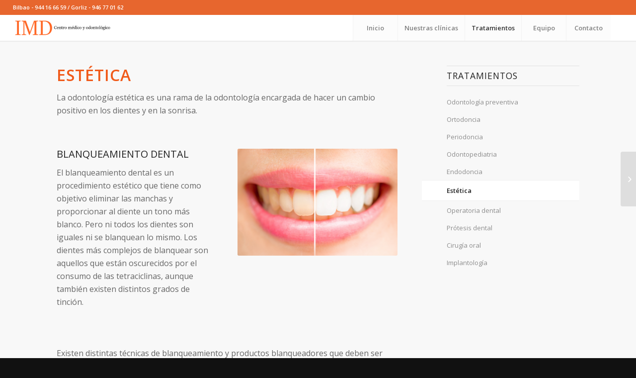

--- FILE ---
content_type: text/html; charset=UTF-8
request_url: https://clinicaimd.com/a-nice-entry
body_size: 13307
content:
<!DOCTYPE html>
<html lang="es" class="html_stretched responsive av-preloader-active av-preloader-enabled av-default-lightbox  html_header_top html_logo_left html_main_nav_header html_menu_right html_custom html_header_sticky html_header_shrinking_disabled html_header_topbar_active html_mobile_menu_tablet html_header_searchicon_disabled html_content_align_center html_header_unstick_top_disabled html_header_stretch html_minimal_header html_minimal_header_shadow html_av-submenu-hidden html_av-submenu-display-click html_av-overlay-side html_av-overlay-side-classic html_av-submenu-clone html_entry_id_154 av-no-preview html_text_menu_active ">
<head>
<meta charset="UTF-8" />
<meta name="robots" content="index, follow" />


<!-- mobile setting -->
<meta name="viewport" content="width=device-width, initial-scale=1, maximum-scale=1">

<!-- Scripts/CSS and wp_head hook -->
<title>Estética &#8211; ClinicaIMD</title>
<meta name='robots' content='max-image-preview:large' />
<script id="cookieyes" type="text/javascript" src="https://cdn-cookieyes.com/client_data/dd670ad53a9f7243df95ef83/script.js"></script><link rel="alternate" type="application/rss+xml" title="ClinicaIMD &raquo; Feed" href="https://clinicaimd.com/feed" />
<link rel="alternate" type="application/rss+xml" title="ClinicaIMD &raquo; Feed de los comentarios" href="https://clinicaimd.com/comments/feed" />

<!-- google webfont font replacement -->

			<script type='text/javascript'>
			if(!document.cookie.match(/aviaPrivacyGoogleWebfontsDisabled/)){
				(function() {
					var f = document.createElement('link');
					
					f.type 	= 'text/css';
					f.rel 	= 'stylesheet';
					f.href 	= '//fonts.googleapis.com/css?family=Open+Sans:400,600';
					f.id 	= 'avia-google-webfont';
					
					document.getElementsByTagName('head')[0].appendChild(f);
				})();
			}
			</script>
			<script type="text/javascript">
/* <![CDATA[ */
window._wpemojiSettings = {"baseUrl":"https:\/\/s.w.org\/images\/core\/emoji\/14.0.0\/72x72\/","ext":".png","svgUrl":"https:\/\/s.w.org\/images\/core\/emoji\/14.0.0\/svg\/","svgExt":".svg","source":{"concatemoji":"https:\/\/clinicaimd.com\/wp-includes\/js\/wp-emoji-release.min.js?ver=6.4.7"}};
/*! This file is auto-generated */
!function(i,n){var o,s,e;function c(e){try{var t={supportTests:e,timestamp:(new Date).valueOf()};sessionStorage.setItem(o,JSON.stringify(t))}catch(e){}}function p(e,t,n){e.clearRect(0,0,e.canvas.width,e.canvas.height),e.fillText(t,0,0);var t=new Uint32Array(e.getImageData(0,0,e.canvas.width,e.canvas.height).data),r=(e.clearRect(0,0,e.canvas.width,e.canvas.height),e.fillText(n,0,0),new Uint32Array(e.getImageData(0,0,e.canvas.width,e.canvas.height).data));return t.every(function(e,t){return e===r[t]})}function u(e,t,n){switch(t){case"flag":return n(e,"\ud83c\udff3\ufe0f\u200d\u26a7\ufe0f","\ud83c\udff3\ufe0f\u200b\u26a7\ufe0f")?!1:!n(e,"\ud83c\uddfa\ud83c\uddf3","\ud83c\uddfa\u200b\ud83c\uddf3")&&!n(e,"\ud83c\udff4\udb40\udc67\udb40\udc62\udb40\udc65\udb40\udc6e\udb40\udc67\udb40\udc7f","\ud83c\udff4\u200b\udb40\udc67\u200b\udb40\udc62\u200b\udb40\udc65\u200b\udb40\udc6e\u200b\udb40\udc67\u200b\udb40\udc7f");case"emoji":return!n(e,"\ud83e\udef1\ud83c\udffb\u200d\ud83e\udef2\ud83c\udfff","\ud83e\udef1\ud83c\udffb\u200b\ud83e\udef2\ud83c\udfff")}return!1}function f(e,t,n){var r="undefined"!=typeof WorkerGlobalScope&&self instanceof WorkerGlobalScope?new OffscreenCanvas(300,150):i.createElement("canvas"),a=r.getContext("2d",{willReadFrequently:!0}),o=(a.textBaseline="top",a.font="600 32px Arial",{});return e.forEach(function(e){o[e]=t(a,e,n)}),o}function t(e){var t=i.createElement("script");t.src=e,t.defer=!0,i.head.appendChild(t)}"undefined"!=typeof Promise&&(o="wpEmojiSettingsSupports",s=["flag","emoji"],n.supports={everything:!0,everythingExceptFlag:!0},e=new Promise(function(e){i.addEventListener("DOMContentLoaded",e,{once:!0})}),new Promise(function(t){var n=function(){try{var e=JSON.parse(sessionStorage.getItem(o));if("object"==typeof e&&"number"==typeof e.timestamp&&(new Date).valueOf()<e.timestamp+604800&&"object"==typeof e.supportTests)return e.supportTests}catch(e){}return null}();if(!n){if("undefined"!=typeof Worker&&"undefined"!=typeof OffscreenCanvas&&"undefined"!=typeof URL&&URL.createObjectURL&&"undefined"!=typeof Blob)try{var e="postMessage("+f.toString()+"("+[JSON.stringify(s),u.toString(),p.toString()].join(",")+"));",r=new Blob([e],{type:"text/javascript"}),a=new Worker(URL.createObjectURL(r),{name:"wpTestEmojiSupports"});return void(a.onmessage=function(e){c(n=e.data),a.terminate(),t(n)})}catch(e){}c(n=f(s,u,p))}t(n)}).then(function(e){for(var t in e)n.supports[t]=e[t],n.supports.everything=n.supports.everything&&n.supports[t],"flag"!==t&&(n.supports.everythingExceptFlag=n.supports.everythingExceptFlag&&n.supports[t]);n.supports.everythingExceptFlag=n.supports.everythingExceptFlag&&!n.supports.flag,n.DOMReady=!1,n.readyCallback=function(){n.DOMReady=!0}}).then(function(){return e}).then(function(){var e;n.supports.everything||(n.readyCallback(),(e=n.source||{}).concatemoji?t(e.concatemoji):e.wpemoji&&e.twemoji&&(t(e.twemoji),t(e.wpemoji)))}))}((window,document),window._wpemojiSettings);
/* ]]> */
</script>
<style id='wp-emoji-styles-inline-css' type='text/css'>

	img.wp-smiley, img.emoji {
		display: inline !important;
		border: none !important;
		box-shadow: none !important;
		height: 1em !important;
		width: 1em !important;
		margin: 0 0.07em !important;
		vertical-align: -0.1em !important;
		background: none !important;
		padding: 0 !important;
	}
</style>
<link rel='stylesheet' id='wp-block-library-css' href='https://clinicaimd.com/wp-includes/css/dist/block-library/style.min.css?ver=6.4.7' type='text/css' media='all' />
<style id='classic-theme-styles-inline-css' type='text/css'>
/*! This file is auto-generated */
.wp-block-button__link{color:#fff;background-color:#32373c;border-radius:9999px;box-shadow:none;text-decoration:none;padding:calc(.667em + 2px) calc(1.333em + 2px);font-size:1.125em}.wp-block-file__button{background:#32373c;color:#fff;text-decoration:none}
</style>
<style id='global-styles-inline-css' type='text/css'>
body{--wp--preset--color--black: #000000;--wp--preset--color--cyan-bluish-gray: #abb8c3;--wp--preset--color--white: #ffffff;--wp--preset--color--pale-pink: #f78da7;--wp--preset--color--vivid-red: #cf2e2e;--wp--preset--color--luminous-vivid-orange: #ff6900;--wp--preset--color--luminous-vivid-amber: #fcb900;--wp--preset--color--light-green-cyan: #7bdcb5;--wp--preset--color--vivid-green-cyan: #00d084;--wp--preset--color--pale-cyan-blue: #8ed1fc;--wp--preset--color--vivid-cyan-blue: #0693e3;--wp--preset--color--vivid-purple: #9b51e0;--wp--preset--gradient--vivid-cyan-blue-to-vivid-purple: linear-gradient(135deg,rgba(6,147,227,1) 0%,rgb(155,81,224) 100%);--wp--preset--gradient--light-green-cyan-to-vivid-green-cyan: linear-gradient(135deg,rgb(122,220,180) 0%,rgb(0,208,130) 100%);--wp--preset--gradient--luminous-vivid-amber-to-luminous-vivid-orange: linear-gradient(135deg,rgba(252,185,0,1) 0%,rgba(255,105,0,1) 100%);--wp--preset--gradient--luminous-vivid-orange-to-vivid-red: linear-gradient(135deg,rgba(255,105,0,1) 0%,rgb(207,46,46) 100%);--wp--preset--gradient--very-light-gray-to-cyan-bluish-gray: linear-gradient(135deg,rgb(238,238,238) 0%,rgb(169,184,195) 100%);--wp--preset--gradient--cool-to-warm-spectrum: linear-gradient(135deg,rgb(74,234,220) 0%,rgb(151,120,209) 20%,rgb(207,42,186) 40%,rgb(238,44,130) 60%,rgb(251,105,98) 80%,rgb(254,248,76) 100%);--wp--preset--gradient--blush-light-purple: linear-gradient(135deg,rgb(255,206,236) 0%,rgb(152,150,240) 100%);--wp--preset--gradient--blush-bordeaux: linear-gradient(135deg,rgb(254,205,165) 0%,rgb(254,45,45) 50%,rgb(107,0,62) 100%);--wp--preset--gradient--luminous-dusk: linear-gradient(135deg,rgb(255,203,112) 0%,rgb(199,81,192) 50%,rgb(65,88,208) 100%);--wp--preset--gradient--pale-ocean: linear-gradient(135deg,rgb(255,245,203) 0%,rgb(182,227,212) 50%,rgb(51,167,181) 100%);--wp--preset--gradient--electric-grass: linear-gradient(135deg,rgb(202,248,128) 0%,rgb(113,206,126) 100%);--wp--preset--gradient--midnight: linear-gradient(135deg,rgb(2,3,129) 0%,rgb(40,116,252) 100%);--wp--preset--font-size--small: 13px;--wp--preset--font-size--medium: 20px;--wp--preset--font-size--large: 36px;--wp--preset--font-size--x-large: 42px;--wp--preset--spacing--20: 0.44rem;--wp--preset--spacing--30: 0.67rem;--wp--preset--spacing--40: 1rem;--wp--preset--spacing--50: 1.5rem;--wp--preset--spacing--60: 2.25rem;--wp--preset--spacing--70: 3.38rem;--wp--preset--spacing--80: 5.06rem;--wp--preset--shadow--natural: 6px 6px 9px rgba(0, 0, 0, 0.2);--wp--preset--shadow--deep: 12px 12px 50px rgba(0, 0, 0, 0.4);--wp--preset--shadow--sharp: 6px 6px 0px rgba(0, 0, 0, 0.2);--wp--preset--shadow--outlined: 6px 6px 0px -3px rgba(255, 255, 255, 1), 6px 6px rgba(0, 0, 0, 1);--wp--preset--shadow--crisp: 6px 6px 0px rgba(0, 0, 0, 1);}:where(.is-layout-flex){gap: 0.5em;}:where(.is-layout-grid){gap: 0.5em;}body .is-layout-flow > .alignleft{float: left;margin-inline-start: 0;margin-inline-end: 2em;}body .is-layout-flow > .alignright{float: right;margin-inline-start: 2em;margin-inline-end: 0;}body .is-layout-flow > .aligncenter{margin-left: auto !important;margin-right: auto !important;}body .is-layout-constrained > .alignleft{float: left;margin-inline-start: 0;margin-inline-end: 2em;}body .is-layout-constrained > .alignright{float: right;margin-inline-start: 2em;margin-inline-end: 0;}body .is-layout-constrained > .aligncenter{margin-left: auto !important;margin-right: auto !important;}body .is-layout-constrained > :where(:not(.alignleft):not(.alignright):not(.alignfull)){max-width: var(--wp--style--global--content-size);margin-left: auto !important;margin-right: auto !important;}body .is-layout-constrained > .alignwide{max-width: var(--wp--style--global--wide-size);}body .is-layout-flex{display: flex;}body .is-layout-flex{flex-wrap: wrap;align-items: center;}body .is-layout-flex > *{margin: 0;}body .is-layout-grid{display: grid;}body .is-layout-grid > *{margin: 0;}:where(.wp-block-columns.is-layout-flex){gap: 2em;}:where(.wp-block-columns.is-layout-grid){gap: 2em;}:where(.wp-block-post-template.is-layout-flex){gap: 1.25em;}:where(.wp-block-post-template.is-layout-grid){gap: 1.25em;}.has-black-color{color: var(--wp--preset--color--black) !important;}.has-cyan-bluish-gray-color{color: var(--wp--preset--color--cyan-bluish-gray) !important;}.has-white-color{color: var(--wp--preset--color--white) !important;}.has-pale-pink-color{color: var(--wp--preset--color--pale-pink) !important;}.has-vivid-red-color{color: var(--wp--preset--color--vivid-red) !important;}.has-luminous-vivid-orange-color{color: var(--wp--preset--color--luminous-vivid-orange) !important;}.has-luminous-vivid-amber-color{color: var(--wp--preset--color--luminous-vivid-amber) !important;}.has-light-green-cyan-color{color: var(--wp--preset--color--light-green-cyan) !important;}.has-vivid-green-cyan-color{color: var(--wp--preset--color--vivid-green-cyan) !important;}.has-pale-cyan-blue-color{color: var(--wp--preset--color--pale-cyan-blue) !important;}.has-vivid-cyan-blue-color{color: var(--wp--preset--color--vivid-cyan-blue) !important;}.has-vivid-purple-color{color: var(--wp--preset--color--vivid-purple) !important;}.has-black-background-color{background-color: var(--wp--preset--color--black) !important;}.has-cyan-bluish-gray-background-color{background-color: var(--wp--preset--color--cyan-bluish-gray) !important;}.has-white-background-color{background-color: var(--wp--preset--color--white) !important;}.has-pale-pink-background-color{background-color: var(--wp--preset--color--pale-pink) !important;}.has-vivid-red-background-color{background-color: var(--wp--preset--color--vivid-red) !important;}.has-luminous-vivid-orange-background-color{background-color: var(--wp--preset--color--luminous-vivid-orange) !important;}.has-luminous-vivid-amber-background-color{background-color: var(--wp--preset--color--luminous-vivid-amber) !important;}.has-light-green-cyan-background-color{background-color: var(--wp--preset--color--light-green-cyan) !important;}.has-vivid-green-cyan-background-color{background-color: var(--wp--preset--color--vivid-green-cyan) !important;}.has-pale-cyan-blue-background-color{background-color: var(--wp--preset--color--pale-cyan-blue) !important;}.has-vivid-cyan-blue-background-color{background-color: var(--wp--preset--color--vivid-cyan-blue) !important;}.has-vivid-purple-background-color{background-color: var(--wp--preset--color--vivid-purple) !important;}.has-black-border-color{border-color: var(--wp--preset--color--black) !important;}.has-cyan-bluish-gray-border-color{border-color: var(--wp--preset--color--cyan-bluish-gray) !important;}.has-white-border-color{border-color: var(--wp--preset--color--white) !important;}.has-pale-pink-border-color{border-color: var(--wp--preset--color--pale-pink) !important;}.has-vivid-red-border-color{border-color: var(--wp--preset--color--vivid-red) !important;}.has-luminous-vivid-orange-border-color{border-color: var(--wp--preset--color--luminous-vivid-orange) !important;}.has-luminous-vivid-amber-border-color{border-color: var(--wp--preset--color--luminous-vivid-amber) !important;}.has-light-green-cyan-border-color{border-color: var(--wp--preset--color--light-green-cyan) !important;}.has-vivid-green-cyan-border-color{border-color: var(--wp--preset--color--vivid-green-cyan) !important;}.has-pale-cyan-blue-border-color{border-color: var(--wp--preset--color--pale-cyan-blue) !important;}.has-vivid-cyan-blue-border-color{border-color: var(--wp--preset--color--vivid-cyan-blue) !important;}.has-vivid-purple-border-color{border-color: var(--wp--preset--color--vivid-purple) !important;}.has-vivid-cyan-blue-to-vivid-purple-gradient-background{background: var(--wp--preset--gradient--vivid-cyan-blue-to-vivid-purple) !important;}.has-light-green-cyan-to-vivid-green-cyan-gradient-background{background: var(--wp--preset--gradient--light-green-cyan-to-vivid-green-cyan) !important;}.has-luminous-vivid-amber-to-luminous-vivid-orange-gradient-background{background: var(--wp--preset--gradient--luminous-vivid-amber-to-luminous-vivid-orange) !important;}.has-luminous-vivid-orange-to-vivid-red-gradient-background{background: var(--wp--preset--gradient--luminous-vivid-orange-to-vivid-red) !important;}.has-very-light-gray-to-cyan-bluish-gray-gradient-background{background: var(--wp--preset--gradient--very-light-gray-to-cyan-bluish-gray) !important;}.has-cool-to-warm-spectrum-gradient-background{background: var(--wp--preset--gradient--cool-to-warm-spectrum) !important;}.has-blush-light-purple-gradient-background{background: var(--wp--preset--gradient--blush-light-purple) !important;}.has-blush-bordeaux-gradient-background{background: var(--wp--preset--gradient--blush-bordeaux) !important;}.has-luminous-dusk-gradient-background{background: var(--wp--preset--gradient--luminous-dusk) !important;}.has-pale-ocean-gradient-background{background: var(--wp--preset--gradient--pale-ocean) !important;}.has-electric-grass-gradient-background{background: var(--wp--preset--gradient--electric-grass) !important;}.has-midnight-gradient-background{background: var(--wp--preset--gradient--midnight) !important;}.has-small-font-size{font-size: var(--wp--preset--font-size--small) !important;}.has-medium-font-size{font-size: var(--wp--preset--font-size--medium) !important;}.has-large-font-size{font-size: var(--wp--preset--font-size--large) !important;}.has-x-large-font-size{font-size: var(--wp--preset--font-size--x-large) !important;}
.wp-block-navigation a:where(:not(.wp-element-button)){color: inherit;}
:where(.wp-block-post-template.is-layout-flex){gap: 1.25em;}:where(.wp-block-post-template.is-layout-grid){gap: 1.25em;}
:where(.wp-block-columns.is-layout-flex){gap: 2em;}:where(.wp-block-columns.is-layout-grid){gap: 2em;}
.wp-block-pullquote{font-size: 1.5em;line-height: 1.6;}
</style>
<link rel='stylesheet' id='jquery-lazyloadxt-spinner-css-css' href='//clinicaimd.com/wp-content/plugins/a3-lazy-load/assets/css/jquery.lazyloadxt.spinner.css?ver=6.4.7' type='text/css' media='all' />
<link rel='stylesheet' id='avia-merged-styles-css' href='https://clinicaimd.com/wp-content/uploads/dynamic_avia/avia-merged-styles-1c41c0584f0e3c718baa0da8e8501c72.css' type='text/css' media='all' />
<script type="text/javascript" src="https://clinicaimd.com/wp-includes/js/jquery/jquery.min.js?ver=3.7.1" id="jquery-core-js"></script>
<script type="text/javascript" src="https://clinicaimd.com/wp-includes/js/jquery/jquery-migrate.min.js?ver=3.4.1" id="jquery-migrate-js"></script>
<link rel="https://api.w.org/" href="https://clinicaimd.com/wp-json/" /><link rel="alternate" type="application/json" href="https://clinicaimd.com/wp-json/wp/v2/posts/154" /><link rel="EditURI" type="application/rsd+xml" title="RSD" href="https://clinicaimd.com/xmlrpc.php?rsd" />
<meta name="generator" content="WordPress 6.4.7" />
<link rel="canonical" href="https://clinicaimd.com/a-nice-entry" />
<link rel='shortlink' href='https://clinicaimd.com/?p=154' />
<link rel="alternate" type="application/json+oembed" href="https://clinicaimd.com/wp-json/oembed/1.0/embed?url=https%3A%2F%2Fclinicaimd.com%2Fa-nice-entry" />
<link rel="alternate" type="text/xml+oembed" href="https://clinicaimd.com/wp-json/oembed/1.0/embed?url=https%3A%2F%2Fclinicaimd.com%2Fa-nice-entry&#038;format=xml" />
<link rel="profile" href="http://gmpg.org/xfn/11" />
<link rel="alternate" type="application/rss+xml" title="ClinicaIMD RSS2 Feed" href="https://clinicaimd.com/feed" />
<link rel="pingback" href="https://clinicaimd.com/xmlrpc.php" />

<style type='text/css' media='screen'>
 #top #header_main > .container, #top #header_main > .container .main_menu  .av-main-nav > li > a, #top #header_main #menu-item-shop .cart_dropdown_link{ height:52px; line-height: 52px; }
 .html_top_nav_header .av-logo-container{ height:52px;  }
 .html_header_top.html_header_sticky #top #wrap_all #main{ padding-top:82px; } 
</style>
<!--[if lt IE 9]><script src="https://clinicaimd.com/wp-content/themes/enfold/js/html5shiv.js"></script><![endif]-->

<style type="text/css">.broken_link, a.broken_link {
	text-decoration: line-through;
}</style>
<!-- To speed up the rendering and to display the site as fast as possible to the user we include some styles and scripts for above the fold content inline -->
<script type="text/javascript">'use strict';var avia_is_mobile=!1;if(/Android|webOS|iPhone|iPad|iPod|BlackBerry|IEMobile|Opera Mini/i.test(navigator.userAgent)&&'ontouchstart' in document.documentElement){avia_is_mobile=!0;document.documentElement.className+=' avia_mobile '}
else{document.documentElement.className+=' avia_desktop '};document.documentElement.className+=' js_active ';(function(){var e=['-webkit-','-moz-','-ms-',''],n='';for(var t in e){if(e[t]+'transform' in document.documentElement.style){document.documentElement.className+=' avia_transform ';n=e[t]+'transform'};if(e[t]+'perspective' in document.documentElement.style)document.documentElement.className+=' avia_transform3d '};if(typeof document.getElementsByClassName=='function'&&typeof document.documentElement.getBoundingClientRect=='function'&&avia_is_mobile==!1){if(n&&window.innerHeight>0){setTimeout(function(){var e=0,o={},a=0,t=document.getElementsByClassName('av-parallax'),i=window.pageYOffset||document.documentElement.scrollTop;for(e=0;e<t.length;e++){t[e].style.top='0px';o=t[e].getBoundingClientRect();a=Math.ceil((window.innerHeight+i-o.top)*0.3);t[e].style[n]='translate(0px, '+a+'px)';t[e].style.top='auto';t[e].className+=' enabled-parallax '}},50)}}})();</script>		<style type="text/css" id="wp-custom-css">
			#top.page-id-961 #wrap_all #main .avia-no-border-styling{
	position: absolute;
    z-index: 400;
}


#top.page-id-961 #wrap_all #main div#av-layout-grid-1 {
	margin-top: 120px;
}

#top.page-id-945 #wrap_all #main .avia-no-border-styling{
	position: absolute;
    z-index: 400;
}


#top.page-id-945 .flex_column.av_one_third {
	margin-top:100px
}

#top.page-id-948 #wrap_all #main .avia-no-border-styling{
	position: absolute;
    z-index: 400;
}


#top.page-id-948 .flex_column.av_one_third {
	margin-top:100px
}

#top.page-id-959 #wrap_all #main .avia-no-border-styling{
	position: absolute;
    z-index: 400;
}

#top.page-id-959 .av_textblock_section  h1 {
	margin-top:120px
}

div.wpforms-container-full .wpforms-form .wpforms-field-label{
	margin-bottom:10px;
	font-weight: bold;
}

label.wpforms-field-label-inline{
	font-weight:normal !important;
}

div.wpforms-container-full .wpforms-form .wpforms-required-label{
	color:#ff0000 !important;
}

@media (max-width: 700px) {
div.avia-builder-el-3{
		display:none !important;
	}
}

.slide-meta time.slide-meta-time{
display:none;
}

#menu-menu-de-pie-de-pagina li a {
	padding: 0;
}		</style>
		<style type='text/css'>
@font-face {font-family: 'entypo-fontello'; font-weight: normal; font-style: normal;
src: url('https://clinicaimd.com/wp-content/themes/enfold/config-templatebuilder/avia-template-builder/assets/fonts/entypo-fontello.eot');
src: url('https://clinicaimd.com/wp-content/themes/enfold/config-templatebuilder/avia-template-builder/assets/fonts/entypo-fontello.eot?#iefix') format('embedded-opentype'), 
url('https://clinicaimd.com/wp-content/themes/enfold/config-templatebuilder/avia-template-builder/assets/fonts/entypo-fontello.woff') format('woff'), 
url('https://clinicaimd.com/wp-content/themes/enfold/config-templatebuilder/avia-template-builder/assets/fonts/entypo-fontello.ttf') format('truetype'), 
url('https://clinicaimd.com/wp-content/themes/enfold/config-templatebuilder/avia-template-builder/assets/fonts/entypo-fontello.svg#entypo-fontello') format('svg');
} #top .avia-font-entypo-fontello, body .avia-font-entypo-fontello, html body [data-av_iconfont='entypo-fontello']:before{ font-family: 'entypo-fontello'; }

@font-face {font-family: 'medical'; font-weight: normal; font-style: normal;
src: url('https://clinicaimd.com/wp-content/uploads/avia_fonts/medical/medical.eot');
src: url('https://clinicaimd.com/wp-content/uploads/avia_fonts/medical/medical.eot?#iefix') format('embedded-opentype'), 
url('https://clinicaimd.com/wp-content/uploads/avia_fonts/medical/medical.woff') format('woff'), 
url('https://clinicaimd.com/wp-content/uploads/avia_fonts/medical/medical.ttf') format('truetype'), 
url('https://clinicaimd.com/wp-content/uploads/avia_fonts/medical/medical.svg#medical') format('svg');
} #top .avia-font-medical, body .avia-font-medical, html body [data-av_iconfont='medical']:before{ font-family: 'medical'; }
</style>

<!--
Debugging Info for Theme support: 

Theme: Enfold
Version: 4.1.2
Installed: enfold
AviaFramework Version: 5.0
AviaBuilder Version: 0.9.5
aviaElementManager Version: 1.0.1
ML:268435456-PU:82-PLA:12
WP:6.4.7
Compress: CSS:all theme files - JS:all theme files
Updates: disabled
PLAu:12
-->
</head>




<body id="top" class="post-template-default single single-post postid-154 single-format-standard  rtl_columns stretched open_sans no_sidebar_border" itemscope="itemscope" itemtype="https://schema.org/WebPage" >

	<div class='av-siteloader-wrap av-transition-enabled'><div class='av-siteloader-inner'><div class='av-siteloader-cell'><div class='av-siteloader'><div class='av-siteloader-extra'></div></div></div></div></div>
	<div id='wrap_all'>

	
<header id='header' class='all_colors header_color light_bg_color  av_header_top av_logo_left av_main_nav_header av_menu_right av_custom av_header_sticky av_header_shrinking_disabled av_header_stretch av_mobile_menu_tablet av_header_searchicon_disabled av_header_unstick_top_disabled av_seperator_big_border av_minimal_header av_minimal_header_shadow av_bottom_nav_disabled '  role="banner" itemscope="itemscope" itemtype="https://schema.org/WPHeader" >

		<div id='header_meta' class='container_wrap container_wrap_meta  av_icon_active_main av_secondary_right av_extra_header_active av_phone_active_left av_entry_id_154'>
		
			      <div class='container'>
			      <div class='phone-info '><span>Bilbao - 944 16 66 59 / Gorliz - 946 77 01 62</span></div>			      </div>
		</div>

		<div  id='header_main' class='container_wrap container_wrap_logo'>
	
        <div class='container av-logo-container'><div class='inner-container'><span class='logo'><a href='https://clinicaimd.com/'><img height='100' width='300' src='http://clinicaimd.com/wp-content/uploads/2019/03/logo-imd-2-1.png' alt='ClinicaIMD' /></a></span><nav class='main_menu' data-selectname='Selecciona una página'  role="navigation" itemscope="itemscope" itemtype="https://schema.org/SiteNavigationElement" ><div class="avia-menu av-main-nav-wrap av_menu_icon_beside"><ul id="avia-menu" class="menu av-main-nav"><li id="menu-item-1096" class="menu-item menu-item-type-post_type menu-item-object-page menu-item-home menu-item-top-level menu-item-top-level-1"><a href="https://clinicaimd.com/" itemprop="url"><span class="avia-bullet"></span><span class="avia-menu-text">Inicio</span><span class="avia-menu-fx"><span class="avia-arrow-wrap"><span class="avia-arrow"></span></span></span></a></li>
<li id="menu-item-1102" class="menu-item menu-item-type-post_type menu-item-object-page menu-item-mega-parent  menu-item-top-level menu-item-top-level-2"><a href="https://clinicaimd.com/departments" itemprop="url"><span class="avia-bullet"></span><span class="avia-menu-text">Nuestras clínicas</span><span class="avia-menu-fx"><span class="avia-arrow-wrap"><span class="avia-arrow"></span></span></span></a></li>
<li id="menu-item-1101" class="menu-item menu-item-type-post_type menu-item-object-page current-menu-ancestor current-menu-parent current_page_parent current_page_ancestor menu-item-has-children menu-item-top-level menu-item-top-level-3 current-menu-item"><a href="https://clinicaimd.com/tratamientos" itemprop="url"><span class="avia-bullet"></span><span class="avia-menu-text">Tratamientos</span><span class="avia-menu-fx"><span class="avia-arrow-wrap"><span class="avia-arrow"></span></span></span></a>


<ul class="sub-menu">
	<li id="menu-item-1317" class="menu-item menu-item-type-post_type menu-item-object-post"><a href="https://clinicaimd.com/a-nice-post-2" itemprop="url"><span class="avia-bullet"></span><span class="avia-menu-text">Odontología preventiva</span></a></li>
	<li id="menu-item-1669" class="menu-item menu-item-type-post_type menu-item-object-post"><a href="https://clinicaimd.com/ortodoncia" itemprop="url"><span class="avia-bullet"></span><span class="avia-menu-text">Ortodoncia</span></a></li>
	<li id="menu-item-1668" class="menu-item menu-item-type-post_type menu-item-object-post"><a href="https://clinicaimd.com/periodoncia" itemprop="url"><span class="avia-bullet"></span><span class="avia-menu-text">Periodoncia</span></a></li>
	<li id="menu-item-1667" class="menu-item menu-item-type-post_type menu-item-object-post"><a href="https://clinicaimd.com/bruxismo" itemprop="url"><span class="avia-bullet"></span><span class="avia-menu-text">Odontopediatria</span></a></li>
	<li id="menu-item-1319" class="menu-item menu-item-type-post_type menu-item-object-post"><a href="https://clinicaimd.com/entry-without-preview-image" itemprop="url"><span class="avia-bullet"></span><span class="avia-menu-text">Endodoncia</span></a></li>
	<li id="menu-item-1318" class="menu-item menu-item-type-post_type menu-item-object-post current-menu-item"><a href="https://clinicaimd.com/a-nice-entry" itemprop="url"><span class="avia-bullet"></span><span class="avia-menu-text">Estética</span></a></li>
	<li id="menu-item-1670" class="menu-item menu-item-type-post_type menu-item-object-post"><a href="https://clinicaimd.com/cirurgia-dental" itemprop="url"><span class="avia-bullet"></span><span class="avia-menu-text">Operatoria dental</span></a></li>
	<li id="menu-item-1601" class="menu-item menu-item-type-post_type menu-item-object-post"><a href="https://clinicaimd.com/protesis" itemprop="url"><span class="avia-bullet"></span><span class="avia-menu-text">Prótesis dental</span></a></li>
	<li id="menu-item-1666" class="menu-item menu-item-type-post_type menu-item-object-post"><a href="https://clinicaimd.com/radiologia" itemprop="url"><span class="avia-bullet"></span><span class="avia-menu-text">Cirugía oral y Maxilofacial</span></a></li>
	<li id="menu-item-2048" class="menu-item menu-item-type-post_type menu-item-object-post"><a href="https://clinicaimd.com/impl" itemprop="url"><span class="avia-bullet"></span><span class="avia-menu-text">Implantología</span></a></li>
</ul>
</li>
<li id="menu-item-1098" class="menu-item menu-item-type-post_type menu-item-object-page menu-item-mega-parent  menu-item-top-level menu-item-top-level-4"><a href="https://clinicaimd.com/our-clinic/team" itemprop="url"><span class="avia-bullet"></span><span class="avia-menu-text">Equipo</span><span class="avia-menu-fx"><span class="avia-arrow-wrap"><span class="avia-arrow"></span></span></span></a></li>
<li id="menu-item-1171" class="menu-item menu-item-type-custom menu-item-object-custom menu-item-has-children menu-item-top-level menu-item-top-level-5"><a href="#" itemprop="url"><span class="avia-bullet"></span><span class="avia-menu-text">Contacto</span><span class="avia-menu-fx"><span class="avia-arrow-wrap"><span class="avia-arrow"></span></span></span></a>


<ul class="sub-menu">
	<li id="menu-item-1099" class="menu-item menu-item-type-post_type menu-item-object-page"><a href="https://clinicaimd.com/contact" itemprop="url"><span class="avia-bullet"></span><span class="avia-menu-text">IMD Bilbao</span></a></li>
	<li id="menu-item-1164" class="menu-item menu-item-type-post_type menu-item-object-page"><a href="https://clinicaimd.com/gorliz" itemprop="url"><span class="avia-bullet"></span><span class="avia-menu-text">IMD Gorliz</span></a></li>
	<li id="menu-item-1104" class="menu-item menu-item-type-post_type menu-item-object-page"><a href="https://clinicaimd.com/our-clinic/opiniones" itemprop="url"><span class="avia-bullet"></span><span class="avia-menu-text">Opinión y sugerencias</span></a></li>
</ul>
</li>
<li class="av-burger-menu-main menu-item-avia-special av-small-burger-icon">
	        			<a href="#">
							<span class="av-hamburger av-hamburger--spin av-js-hamburger">
					        <span class="av-hamburger-box">
						          <span class="av-hamburger-inner"></span>
						          <strong>Menú</strong>
					        </span>
							</span>
						</a>
	        		   </li></ul></div><ul class='noLightbox social_bookmarks icon_count_1'></ul></nav></div> </div> 
		<!-- end container_wrap-->
		</div>
		<div class='header_bg'></div>

<!-- end header -->
</header>
		
	<div id='main' class='all_colors' data-scroll-offset='52'>

	<div  class='main_color container_wrap_first container_wrap sidebar_right' style=' '  ><div class='container' ><main  role="main" itemscope="itemscope" itemtype="https://schema.org/Blog"  class='template-page content  av-content-small alpha units'><div class='post-entry post-entry-type-page post-entry-154'><div class='entry-content-wrapper clearfix'><div class="flex_column av_one_full  flex_column_div av-zero-column-padding first  avia-builder-el-0  el_before_av_one_half  avia-builder-el-first  " style='border-radius:0px; '><section class="av_textblock_section "  itemscope="itemscope" itemtype="https://schema.org/BlogPosting" itemprop="blogPost" ><div class='avia_textblock  '   itemprop="text" ><h1><span style="font-size: 24pt; color: #f05a1a;"><strong>Estética</strong></span></h1>
</div></section>
<section class="av_textblock_section "  itemscope="itemscope" itemtype="https://schema.org/BlogPosting" itemprop="blogPost" ><div class='avia_textblock  '   itemprop="text" ><p>La odontología estética es una rama de la odontología encargada de hacer un cambio positivo en los dientes y en la sonrisa.</p>
</div></section></div>
<div class="flex_column av_one_half  flex_column_div av-zero-column-padding first  avia-builder-el-3  el_after_av_one_full  el_before_av_one_half  column-top-margin" style='border-radius:0px; '><section class="av_textblock_section "  itemscope="itemscope" itemtype="https://schema.org/BlogPosting" itemprop="blogPost" ><div class='avia_textblock  '   itemprop="text" ><h3>Blanqueamiento dental</h3>
<p>El blanqueamiento dental es un procedimiento estético que tiene como objetivo eliminar las manchas y proporcionar al diente un tono más blanco. Pero ni todos los dientes son iguales ni se blanquean lo mismo. Los dientes más complejos de blanquear son aquellos que están oscurecidos por el consumo de las tetraciclinas, aunque también existen distintos grados de tinción.</p>
</div></section></div>
<div class="flex_column av_one_half  flex_column_div av-zero-column-padding   avia-builder-el-5  el_after_av_one_half  el_before_av_one_full  column-top-margin" style='border-radius:0px; '><div class='avia-image-container  av-styling-    avia-builder-el-6  avia-builder-el-no-sibling  avia-align-center '  itemprop="ImageObject" itemscope="itemscope" itemtype="https://schema.org/ImageObject"  ><div class='avia-image-container-inner'><div class='avia-image-overlay-wrap'><img class='lazy lazy-hidden avia_image' src="//clinicaimd.com/wp-content/plugins/a3-lazy-load/assets/images/lazy_placeholder.gif" data-lazy-type="image" data-src='https://clinicaimd.com/wp-content/uploads/2014/08/5647456734.jpeg' alt='' title='Close-up teeth female between before and after brush the teeth.' height="3768" width="5652"  itemprop="thumbnailUrl"  /><noscript><img class='avia_image' src='https://clinicaimd.com/wp-content/uploads/2014/08/5647456734.jpeg' alt='' title='Close-up teeth female between before and after brush the teeth.' height="3768" width="5652"  itemprop="thumbnailUrl"  /></noscript></div></div></div></div>
<div class="flex_column av_one_full  flex_column_div av-zero-column-padding first  avia-builder-el-7  el_after_av_one_half  el_before_av_one_full  column-top-margin" style='border-radius:0px; '><section class="av_textblock_section "  itemscope="itemscope" itemtype="https://schema.org/BlogPosting" itemprop="blogPost" ><div class='avia_textblock  '   itemprop="text" ><p>Existen distintas técnicas de blanqueamiento y productos blanqueadores que deben ser utilizados bajo supervisión de un odontólogo.<br />
Respecto a las técnicas de blanqueamiento, pueden ser ambulatorias o clínicas. Las ambulatorias son aquellas que se realizan en nuestro propio domicilio, mediante la utilización de unas férulas a las que se le incorpora un gel y que debe colocarse sobre los dientes.<br />
El blanqueamiento en clínica se realiza mediante la fotoactivación del blanqueante con luz led y el uso de otros geles con distintas concentraciones, siempre bajo la supervisión profesional.<br />
Los mejores resultados, en el grado de blanqueamiento y en su estabilidad, se logran combinando ambos procedimientos.<br />
Por otro lado, la normativa europea sobre productos cosméticos permite la venta los mismos productos en muy bajas concentraciones que carecen de efectos blanqueantes. Lo mismo ocurre con las pastas dentífricas blanqueantes, que se anuncian por todos lados, de acuerdo al informe de la OCU que demostró su nulo efecto blanqueante.</p>
</div></section></div>
<div class="flex_column av_one_full  flex_column_div av-zero-column-padding first  avia-builder-el-9  el_after_av_one_full  el_before_av_one_full  column-top-margin" style='border-radius:0px; '><section class="av_textblock_section "  itemscope="itemscope" itemtype="https://schema.org/BlogPosting" itemprop="blogPost" ><div class='avia_textblock  '   itemprop="text" ><h3>Carillas dentales</h3>
<p>Consiste en la adhesión a los dientes de unas finísimas laminas de cerámica, con las que se puede modificar su aspecto, posición y color.<br />
Dependiendo del caso exigirá o no, una mínima preparación del diente para poder proporcionarle el color, opacidad y translucidez deseado.</p>
</div></section></div>
<div class="flex_column av_one_full  flex_column_div av-zero-column-padding first  avia-builder-el-11  el_after_av_one_full  el_before_av_one_full  column-top-margin" style='border-radius:0px; '><section class="av_textblock_section "  itemscope="itemscope" itemtype="https://schema.org/BlogPosting" itemprop="blogPost" ><div class='avia_textblock  '   itemprop="text" ><h3>HIFU</h3>
<p>El sistema HIFU es el único en el mundo que ha sido aprobado por la FDA (Food and Drug Administration) para la mejora estética facial, cejas, región submentoniana y cuello. Es la alterativa más efectiva a la cirugía clásica, no es invasivo y respeta todas las capas de piel, como tejidos circundantes de la zona a tratar.</p>
<p><a href="http://clinicaimd.com/hifu">+informaciones</a></p>
</div></section></div><div class="flex_column av_one_full  flex_column_div av-zero-column-padding first  avia-builder-el-13  el_after_av_one_full  avia-builder-el-last  column-top-margin" style='border-radius:0px; '><div class='av-horizontal-gallery av-horizontal-gallery-large-gap av-horizontal-gallery-enlarge-effect av-horizontal-gallery-1  avia-builder-el-14  avia-builder-el-no-sibling  av-control-default '  itemprop="ImageObject" itemscope="itemscope" itemtype="https://schema.org/ImageObject"  style='padding: 3.75% 0px;' data-av-enlarge='1.3'  ><div class='avia-slideshow-arrows avia-slideshow-controls'><a href='#prev' class='prev-slide av-horizontal-gallery-prev' aria-hidden='true' data-av_icon='' data-av_iconfont='entypo-fontello'>Anterior</a><a href='#next' class='next-slide av-horizontal-gallery-next' aria-hidden='true' data-av_icon='' data-av_iconfont='entypo-fontello'>Posterior</a></div><div class='av-horizontal-gallery-inner' style='padding-bottom:25%' data-av-height='25'><div class='av-horizontal-gallery-slider'><div class='av-horizontal-gallery-wrap noHover'><img class='lazy lazy-hidden av-horizontal-gallery-img' width='440' height='273' src="//clinicaimd.com/wp-content/plugins/a3-lazy-load/assets/images/lazy_placeholder.gif" data-lazy-type="image" data-src='https://clinicaimd.com/wp-content/uploads/2014/08/Fotolia_24956945_XS.jpg' title='healthy teeth' alt='' /><noscript><img class='av-horizontal-gallery-img' width='440' height='273' src='https://clinicaimd.com/wp-content/uploads/2014/08/Fotolia_24956945_XS.jpg' title='healthy teeth' alt='' /></noscript><a href='https://clinicaimd.com/wp-content/uploads/2014/08/Fotolia_24956945_XS.jpg'  class='av-horizontal-gallery-link' aria-hidden='true' data-av_icon='' data-av_iconfont='entypo-fontello' title='healthy teeth'></a></div><div class='av-horizontal-gallery-wrap noHover'><img class='lazy lazy-hidden av-horizontal-gallery-img' width='539' height='560' src="//clinicaimd.com/wp-content/plugins/a3-lazy-load/assets/images/lazy_placeholder.gif" data-lazy-type="image" data-src='https://clinicaimd.com/wp-content/uploads/2014/08/img-3242354.jpg' title='img-3242354' alt='' /><noscript><img class='av-horizontal-gallery-img' width='539' height='560' src='https://clinicaimd.com/wp-content/uploads/2014/08/img-3242354.jpg' title='img-3242354' alt='' /></noscript><a href='https://clinicaimd.com/wp-content/uploads/2014/08/img-3242354.jpg'  class='av-horizontal-gallery-link' aria-hidden='true' data-av_icon='' data-av_iconfont='entypo-fontello' title='img-3242354'></a></div><div class='av-horizontal-gallery-wrap noHover'><img class='lazy lazy-hidden av-horizontal-gallery-img' width='660' height='440' src="//clinicaimd.com/wp-content/plugins/a3-lazy-load/assets/images/lazy_placeholder.gif" data-lazy-type="image" data-src='https://clinicaimd.com/wp-content/uploads/2014/08/img-453426.jpg' title='img-453426' alt='' /><noscript><img class='av-horizontal-gallery-img' width='660' height='440' src='https://clinicaimd.com/wp-content/uploads/2014/08/img-453426.jpg' title='img-453426' alt='' /></noscript><a href='https://clinicaimd.com/wp-content/uploads/2014/08/img-453426.jpg'  class='av-horizontal-gallery-link' aria-hidden='true' data-av_icon='' data-av_iconfont='entypo-fontello' title='img-453426'></a></div></div></div></div></div></p>
</div></div></main><!-- close content main element --> <!-- section close by builder template --><aside class='sidebar sidebar_right   alpha units'  role="complementary" itemscope="itemscope" itemtype="https://schema.org/WPSideBar" ><div class='inner_sidebar extralight-border'><div id="nav_menu-2" class="widget clearfix widget_nav_menu"><h3 class="widgettitle">Tratamientos</h3><div class="menu-menutratamientos-container"><ul id="menu-menutratamientos" class="menu"><li id="menu-item-1592" class="menu-item menu-item-type-post_type menu-item-object-post menu-item-1592"><a href="https://clinicaimd.com/a-nice-post-2">Odontología preventiva</a></li>
<li id="menu-item-1674" class="menu-item menu-item-type-post_type menu-item-object-post menu-item-1674"><a href="https://clinicaimd.com/ortodoncia">Ortodoncia</a></li>
<li id="menu-item-1673" class="menu-item menu-item-type-post_type menu-item-object-post menu-item-1673"><a href="https://clinicaimd.com/periodoncia">Periodoncia</a></li>
<li id="menu-item-1672" class="menu-item menu-item-type-post_type menu-item-object-post menu-item-1672"><a href="https://clinicaimd.com/bruxismo">Odontopediatria</a></li>
<li id="menu-item-1593" class="menu-item menu-item-type-post_type menu-item-object-post menu-item-1593"><a href="https://clinicaimd.com/entry-without-preview-image">Endodoncia</a></li>
<li id="menu-item-1594" class="menu-item menu-item-type-post_type menu-item-object-post current-menu-item menu-item-1594"><a href="https://clinicaimd.com/a-nice-entry" aria-current="page">Estética</a></li>
<li id="menu-item-1675" class="menu-item menu-item-type-post_type menu-item-object-post menu-item-1675"><a href="https://clinicaimd.com/cirurgia-dental">Operatoria dental</a></li>
<li id="menu-item-1676" class="menu-item menu-item-type-post_type menu-item-object-post menu-item-1676"><a href="https://clinicaimd.com/protesis">Prótesis dental</a></li>
<li id="menu-item-1671" class="menu-item menu-item-type-post_type menu-item-object-post menu-item-1671"><a href="https://clinicaimd.com/radiologia">Cirugía oral</a></li>
<li id="menu-item-2047" class="menu-item menu-item-type-post_type menu-item-object-post menu-item-2047"><a href="https://clinicaimd.com/impl">Implantología</a></li>
</ul></div></div></div></aside>		</div><!--end builder template--></div><!-- close default .container_wrap element -->						<div class='container_wrap footer_color' id='footer'>

					<div class='container'>

						<div class='flex_column av_one_third  first el_before_av_one_third'><section id="text-3" class="widget clearfix widget_text"><h3 class="widgettitle">Quiénes somos</h3>			<div class="textwidget"><p>Innovación Médica y Dental es el resultado de una trayectoria de 40 años dedicados a la Odontología y la Cirugía Oral y Maxilofacial, en la que hemos unido experiencia, formación, innovación, investigación y docencia universitaria, además de incorporar nuevos profesionales altamente cualificados. Durante este tiempo hemos compaginado la práctica clínica con la docencia en la Universidad del País Vasco y en el Hospital Universitario de Cruces.</p>
</div>
		<span class="seperator extralight-border"></span></section></div><div class='flex_column av_one_third  el_after_av_one_third  el_before_av_one_third '><section id="text-4" class="widget clearfix widget_text"><h3 class="widgettitle">Contáctenos</h3>			<div class="textwidget"><p><strong>CLÍNICA IMD en BILBAO<br />
</strong><b></b>Lutxana 3, 1º Izqda<br />
Bilbao 48008<br />
Bizkaia<br />
Telf. 94 416 6659<br />
info@clinicaimd.com</p>
<p><b><br />
</b><b>CLÍNICA IMD en GORLIZ<br />
</b>Ageo Bidea nº4 Bajo<br />
Gorliz 48630<br />
Bizkaia<br />
Telf. 94 677 0162<br />
info@clinicaimd.com</p>
</div>
		<span class="seperator extralight-border"></span></section></div><div class='flex_column av_one_third  el_after_av_one_third  el_before_av_one_third '><section id="text-5" class="widget clearfix widget_text"><h3 class="widgettitle">Nuestros Horarios</h3>			<div class="textwidget"><p>Lunes a viernes<br />
9,30-13,30<br />
15,00-19,00</p>
</div>
		<span class="seperator extralight-border"></span></section><section id="nav_menu-4" class="widget clearfix widget_nav_menu"><h3 class="widgettitle">Menú</h3><div class="menu-menu-de-pie-de-pagina-container"><ul id="menu-menu-de-pie-de-pagina" class="menu"><li id="menu-item-2394" class="menu-item menu-item-type-custom menu-item-object-custom menu-item-home menu-item-2394"><a href="https://clinicaimd.com/">Inicio</a></li>
<li id="menu-item-2395" class="menu-item menu-item-type-post_type menu-item-object-page menu-item-2395"><a href="https://clinicaimd.com/departments">Nuestras clínicas</a></li>
<li id="menu-item-2396" class="menu-item menu-item-type-post_type menu-item-object-page menu-item-2396"><a href="https://clinicaimd.com/tratamientos">Tratamientos</a></li>
<li id="menu-item-2397" class="menu-item menu-item-type-post_type menu-item-object-page menu-item-2397"><a href="https://clinicaimd.com/our-clinic/team">Equipo</a></li>
<li id="menu-item-2391" class="menu-item menu-item-type-post_type menu-item-object-page menu-item-2391"><a href="https://clinicaimd.com/politica-de-cookies">Política de cookies</a></li>
<li id="menu-item-2392" class="menu-item menu-item-type-post_type menu-item-object-page menu-item-privacy-policy menu-item-2392"><a rel="privacy-policy" href="https://clinicaimd.com/politica-de-privacidad">Política de privacidad</a></li>
<li id="menu-item-2390" class="menu-item menu-item-type-post_type menu-item-object-page menu-item-2390"><a href="https://clinicaimd.com/aviso-legal">Aviso legal</a></li>
</ul></div><span class="seperator extralight-border"></span></section></div>

					</div>


				<!-- ####### END FOOTER CONTAINER ####### -->
				</div>

	


			

			
				<footer class='container_wrap socket_color' id='socket'  role="contentinfo" itemscope="itemscope" itemtype="https://schema.org/WPFooter" >
                    <div class='container'>

                        <span class='copyright'>&copy; Copyright  - <a href='https://clinicaimd.com/'>ClinicaIMD</a></span>

                        <ul class='noLightbox social_bookmarks icon_count_1'></ul>
                    </div>

	            <!-- ####### END SOCKET CONTAINER ####### -->
				</footer>


					<!-- end main -->
		</div>
		
		<a class='avia-post-nav avia-post-next with-image' href='https://clinicaimd.com/entry-without-preview-image' >    <span class='label iconfont' aria-hidden='true' data-av_icon='' data-av_iconfont='entypo-fontello'></span>    <span class='entry-info-wrap'>        <span class='entry-info'>            <span class='entry-image'><img width="80" height="80" src="//clinicaimd.com/wp-content/plugins/a3-lazy-load/assets/images/lazy_placeholder.gif" data-lazy-type="image" data-src="https://clinicaimd.com/wp-content/uploads/2014/08/453454-80x80.jpg" class="lazy lazy-hidden attachment-thumbnail size-thumbnail wp-post-image" alt="" decoding="async" loading="lazy" srcset="" data-srcset="https://clinicaimd.com/wp-content/uploads/2014/08/453454-80x80.jpg 80w, https://clinicaimd.com/wp-content/uploads/2014/08/453454-36x36.jpg 36w, https://clinicaimd.com/wp-content/uploads/2014/08/453454-180x180.jpg 180w, https://clinicaimd.com/wp-content/uploads/2014/08/453454-120x120.jpg 120w, https://clinicaimd.com/wp-content/uploads/2014/08/453454-450x450.jpg 450w" sizes="(max-width: 80px) 100vw, 80px" /><noscript><img width="80" height="80" src="https://clinicaimd.com/wp-content/uploads/2014/08/453454-80x80.jpg" class="attachment-thumbnail size-thumbnail wp-post-image" alt="" decoding="async" loading="lazy" srcset="https://clinicaimd.com/wp-content/uploads/2014/08/453454-80x80.jpg 80w, https://clinicaimd.com/wp-content/uploads/2014/08/453454-36x36.jpg 36w, https://clinicaimd.com/wp-content/uploads/2014/08/453454-180x180.jpg 180w, https://clinicaimd.com/wp-content/uploads/2014/08/453454-120x120.jpg 120w, https://clinicaimd.com/wp-content/uploads/2014/08/453454-450x450.jpg 450w" sizes="(max-width: 80px) 100vw, 80px" /></noscript></span>            <span class='entry-title'>Endodoncia</span>        </span>    </span></a><!-- end wrap_all --></div>

<a href='#top' title='Desplazarse hacia arriba' id='scroll-top-link' aria-hidden='true' data-av_icon='' data-av_iconfont='entypo-fontello'><span class="avia_hidden_link_text">Desplazarse hacia arriba</span></a>

<div id="fb-root"></div>


 <script type='text/javascript'>
 /* <![CDATA[ */  
var avia_framework_globals = avia_framework_globals || {};
    avia_framework_globals.frameworkUrl = 'https://clinicaimd.com/wp-content/themes/enfold/framework/';
    avia_framework_globals.installedAt = 'https://clinicaimd.com/wp-content/themes/enfold/';
    avia_framework_globals.ajaxurl = 'https://clinicaimd.com/wp-admin/admin-ajax.php';
/* ]]> */ 
</script>
 
 <script type="text/javascript" id="jquery-lazyloadxt-js-extra">
/* <![CDATA[ */
var a3_lazyload_params = {"apply_images":"1","apply_videos":"1"};
/* ]]> */
</script>
<script type="text/javascript" src="//clinicaimd.com/wp-content/plugins/a3-lazy-load/assets/js/jquery.lazyloadxt.extra.min.js?ver=2.7.1" id="jquery-lazyloadxt-js"></script>
<script type="text/javascript" src="//clinicaimd.com/wp-content/plugins/a3-lazy-load/assets/js/jquery.lazyloadxt.srcset.min.js?ver=2.7.1" id="jquery-lazyloadxt-srcset-js"></script>
<script type="text/javascript" id="jquery-lazyloadxt-extend-js-extra">
/* <![CDATA[ */
var a3_lazyload_extend_params = {"edgeY":"0","horizontal_container_classnames":""};
/* ]]> */
</script>
<script type="text/javascript" src="//clinicaimd.com/wp-content/plugins/a3-lazy-load/assets/js/jquery.lazyloadxt.extend.js?ver=2.7.1" id="jquery-lazyloadxt-extend-js"></script>
<script type="text/javascript" src="https://clinicaimd.com/wp-content/uploads/dynamic_avia/avia-footer-scripts-ba635e1755875f1e67b9d0899f8b1943.js" id="avia-footer-scripts-js"></script>
</body>
</html>
